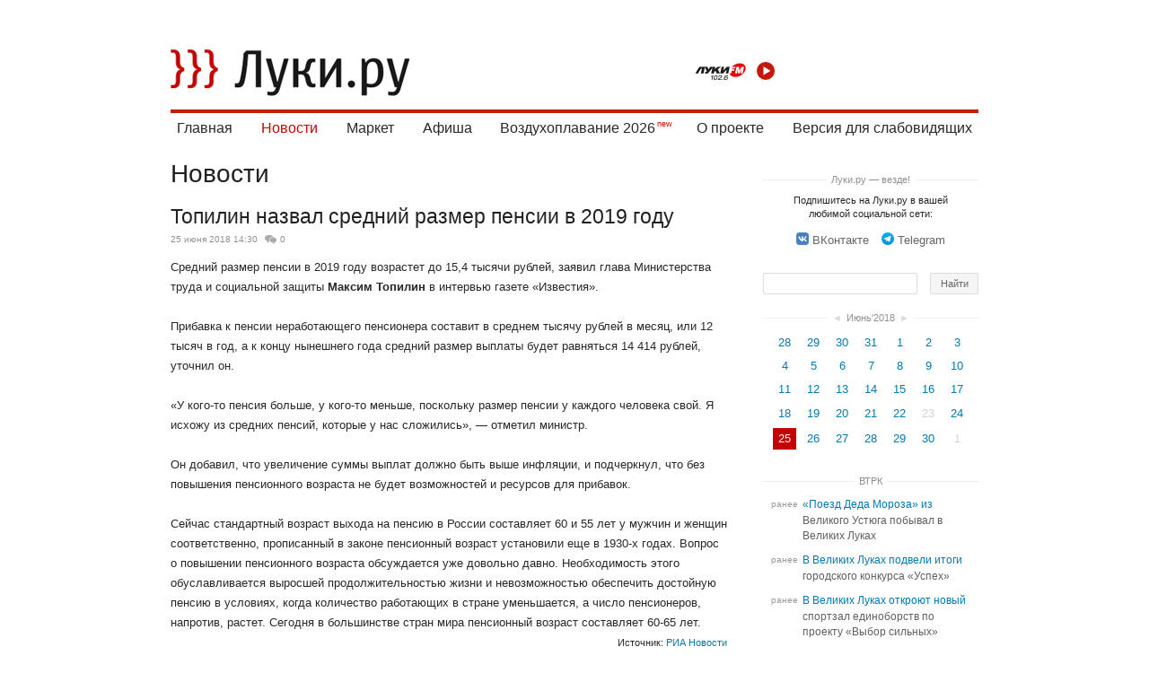

--- FILE ---
content_type: text/html; charset=utf-8
request_url: https://luki.ru/news/564829.html
body_size: 10819
content:
<!DOCTYPE html>
  <html>
  <head>
   
<title>Топилин назвал средний размер пенсии в 2019 году‍ – Новости – Великие Луки.ру</title>
   <!--[if lte IE 6]><link rel="stylesheet" href="https://luki.ru/css_src/ie6.css" /><![endif]-->
<!--[if IE 7]><link rel="stylesheet" href="https://luki.ru/css_src/ie7.css" /><![endif]-->

  
  <script src="https://luki.ru/js_src/3934/rototype.minify.js"></script>
  <script src="https://luki.ru/js_src/3934/godsfinger.js"></script>
  <script src="https://luki.ru/js_src/3934/misc.js"></script>
  <script src="https://luki.ru/js_src/3934/core.js?2757"></script>
  <script src="https://luki.ru/js_src/3934/superfilter.js"></script>
  <script src="https://luki.ru/js_src/3934/autocomplete.js"></script>
  <script src="https://luki.ru/js_src/3934/swfobject.js"></script>
  <script src="https://luki.ru/js_src/3934/common.js"></script>
  <script src="https://luki.ru/js_src/3934/placeholder.js"></script>
  <script src="https://luki.ru/js_src/3934/cookie.js"></script>
  <script src="https://luki.ru/js_src/3934/history.js"></script>
  <script src="https://luki.ru/js_src/3934/branding.js"></script>
  <script src="https://luki.ru/js_src/3934/carousel.js?2757"></script>
  <script src="https://luki.ru/js_src/3934/slider.js?2757"></script>
  <script src="https://luki.ru/js_src/3934/lukifm.js?2757"></script>
  
  <script src="https://luki.ru/js_src/3934/h5vplayerr2.js?2757"></script>
  <script src="https://luki.ru/js_src/3934/h5vplayerr_luki.js?2757"></script>
  
  <script src="https://luki.ru/js_src/3934/map.js"></script>
  <script src="https://luki.ru/js_src/3934/sticky.js"></script>
  <script src="https://luki.ru/js_src/3934/photo.js?2757"></script>
  <script src="https://luki.ru/js_src/3934/ajax.js"></script>
  <script src="https://luki.ru/js_src/3934/polyfill.js"></script>
  <script src="https://luki.ru/js_src/3934/simplebar.js?2757"></script>
  <script src="https://luki.ru/js_src/3934/select.js?2757"></script>
  <script src="https://luki.ru/js_src/3934/mobilizer.js?2757"></script>



  
  


<link rel="stylesheet" href="https://luki.ru/css_src/luki.css?b=2757">










<script type="text/javascript">
  __ABSBASEURL = 'https://luki.ru/';
  __BASEDOMAIN = 'luki.ru';
  __IMGURL = 'https://luki.ru/img/';
  __JSURL = 'https://luki.ru/js_src/';
  __BUILD = '3934';
  __js = '?ajax=1';
  digest = '';
  
  if (typeof weighter != 'undefined')
    weighter.trick('js');
</script>
   
  <link rel="shortcut icon" type="image/x-icon" href="https://luki.ru/img/favicon.ico" />
  <link rel="icon" type="image/x-icon" href="https://luki.ru/img/favicon.ico" />
  <link rel="apple-touch-icon" href="https://luki.ru/img/iphone.png" />



 <link title="Луки.ру - Новости" type="application/rss+xml" rel="alternate" href="https://luki.ru/news/rss.xml"/>

<meta name="referrer" content="origin"/>
<meta charset="utf-8">
<meta name="viewport" content="width=device-width, initial-scale=1, maximum-scale=1.0, user-scalable=no,  viewport-fit=cover">


  <meta property="og:title" content="Топилин назвал средний размер пенсии в 2019 году‍ "><meta name="title" content="Топилин назвал средний размер пенсии в 2019 году‍ ">
  <meta property="og:description" content="Средний размер пенсии в 2019 году возрастет до 15,4 тысячи рублей, заявил глава Министерства труда и социальной защиты Максим Топилин в интервью газете  «Известия»&nbsp;&rarr;"><meta name="description" content="Средний размер пенсии в 2019 году возрастет до 15,4 тысячи рублей, заявил глава Министерства труда и социальной защиты Максим Топилин в интервью газете  «Известия»&nbsp;&rarr;">

  
    
      
        
      
    
  








<meta property="og:type" content="article" />
<meta property="og:url" content="https://luki.ru/news/564829.html" />


  
    <meta property="og:image" content="https://afs.luki.ru/68ff874baced03fdfd799a37060274ab11%3Aresize%3A640x400%3Asame%3A81db6e" />
    <meta property="og:image:width" content="640" />
    <meta property="og:image:height" content="400" />
    <link rel="image_src" href="https://afs.luki.ru/68ff874baced03fdfd799a37060274ab11%3Aresize%3A640x400%3Asame%3A81db6e">
  




<meta name="yandex-verification" content="b2a2bc9a9cf9be82" />

   
  </head>
  
  
  
  
  
  

  <body  id="body" style="background-color:#fff">
    
<!-- Yandex.RTB R-A-10724455-1 -->
<script>
window.onload = function() {
  window.yaContextCb.push(() => {
      Ya.Context.AdvManager.render({
          "blockId": "R-A-10724455-1",
          "type": "floorAd",
          "platform": "touch"
      })
  })
};
  </script>
    
    <div id="brand" style="position:relative;padding:1em 0">
      
      

    
    


    

    


  
  
    


    <div id="wrap" class="wrap__     ">
    
      <header class="header header__">
        <a href="/" class="header_logo"></a>
<a href="/search" class="header_search_mobile_link"></a>
<audio id="lukikfm_player"></audio>
<div class="lukifm_player_wrap">
  <img class="lukifm_player_logo" src="/img/luki-fm.png" alt="">
  <button onclick="return LukiFm.Play(this, 'lukikfm_player');" class="lukifm_player_action lukifm_player_action__play"></button>

</div>

  



  

<div class="header_blockmenu">
    <div class="header_menu_mobile_header">
        <a href="/" class="header_menu_logo"></a>
        <span class="header_menu_close" onClick="return CORE.CloseMMenu();"></span>
      </div>

<nav class="header_menu  simplebar_init">
  

  <span class="header_menu_wrap">
    <a class="header_menu_item" href="/?main=index">Главная</a>
  </span>

  <span class="header_menu_wrap_expand">
    <a class="header_menu_item_active" href="https://luki.ru/news/">Новости</a>
    <div class="header_menu_sub_wrap">
      <a class="header_menu_sub_item_active" href="https://luki.ru/news/">Городские</a><br>
      <a class="header_menu_sub_item" href="https://luki.ru/slovo-delo/">Слово Дело</a><br>
      <a class="header_menu_sub_item" href="/vtrk">ВТРК</a><br>
    </div>
  </span>

  

  <span class="header_menu_wrap">
    <a class="header_menu_item" href="/market/">Маркет</a><br>
  </span>


  <span class="header_menu_wrap">
    <a class="header_menu_item" href="https://luki.ru/afisha/">Афиша</a>
  </span>
  

  <span class="header_menu_wrap">
    <a class="header_menu_item_new" href="/balloon/">Воздухоплавание 2026</a>
  </span>

  <span class="header_menu_wrap">
    <a class="header_menu_item" href="/about/">О&nbsp;проекте</a><br>
  </span>

    <span class="header_menu_wrap">
    <a class="header_menu_item" href="/?cecutient=1">Версия для слабовидящих</a><br>
  
  </span>
 
</nav>
</div>






        
        
        
        

        
      </header>


      



      

    
    <section class="clearfix" id="c">
      
  











  <div class="domain_content_columned ">
    
    
    

    <div id="domain_container">
      <div id="domain_content" class="feed_news">



  <table id="domain_title"><tr>
  <th>
    

    
<a class="domain_title_current" onClick="return CORE.OpenMMenu();" amber="community:1" href="https://luki.ru/news/">Новости</a>


    
    
<div class="header_mobilemenu_sub_wrap">
    <select class="custom_mobile_select customselect_init" onchange="window.location.href=this.value">
        <option value="https://luki.ru/news/" selected>Городские </option> <option value="https://luki.ru/slovo-delo/" >Слово Дело</option> <option value="https://luki.ru/narodnews/" >Народные</option> <option value="/vtrk" >ВТРК </option> </select> </div> 


    


        

    <a amber="community:1" class="community_current_desktop" href="https://luki.ru/news/">Новости</a>

    
  </th>

  

  

  
  </table>
  

























 




  
  
  <script>document.observe("dom:loaded", function() { CORE.Log('posts.view.564829', ':3.135.223.205'); })</script>

  <div class="js-mediator-article">





  

<article class="post_post clearfix" postID="564829">
  
    <h1 class="post_post_title" style="display:inline">Топилин назвал средний размер пенсии в 2019 году‍</h1>

  
  <span class="post_tool_info "><i></i><time>25 июня 2018 14:30</time>

  <a class="post_tool_comments" href="https://luki.ru/news/564829.html#comments">
  

  0
  
</a>

  
  
  
  

  <div class="for_mobile user_name_wrap"></div>
</span>

  <div class="body clearfix">
  
     Средний размер пенсии в 2019 году возрастет до 15,4 тысячи рублей, заявил глава Министерства труда и социальной защиты <b>Максим Топилин</b> в интервью газете <a name="cut"></a>«Известия».<br><br>Прибавка к пенсии неработающего пенсионера составит в среднем тысячу рублей в месяц, или 12 тысяч в год, а к концу нынешнего года средний размер выплаты будет равняться 14 414 рублей, уточнил он.<br><br>«У кого-то пенсия больше, у кого-то меньше, поскольку размер пенсии у каждого человека свой. Я исхожу из средних пенсий, которые у нас сложились», — отметил министр.<br><br>Он добавил, что увеличение суммы выплат должно быть выше инфляции, и подчеркнул, что без повышения пенсионного возраста не будет возможностей и ресурсов для прибавок.<br><br>Сейчас стандартный возраст выхода на пенсию в России составляет 60 и 55 лет у мужчин и женщин соответственно, прописанный в законе пенсионный возраст установили еще в 1930-х годах. Вопрос о повышении пенсионного возраста обсуждается уже довольно давно. Необходимость этого обуславливается выросшей продолжительностью жизни и невозможностью обеспечить достойную пенсию в условиях, когда количество работающих в стране уменьшается, а число пенсионеров, напротив, растет. Сегодня в большинстве стран мира пенсионный возраст составляет 60-65 лет.
  
  </div>
  
    


    <div class="source">Источник: <a href="https://luki.ru/away?url=https%3A%2F%2Fria.ru%2Fsociety%2F20180625%2F1523315855.html" target="_blank">РИА Новости</a></div>
    <div class="post_telegram_button">
  <a href="https://t.me/lukiru" target="_blank" class="post_telegram_button_link">
    <img src="/img/lukitelegram.jpeg" width="320" height="60" alt="Луки.ру" title="Луки.ру" border="0"></a></div>
    


  

  <table class="post_tools">
    <th>
      
      
    </th>
    <td>
      <span class="share_wrapper post_share_wrapper post_share_wrapper__right">
    <span class="post_share_title">Поделиться:&nbsp;</span>
    <div class="post_share_block">
        <a class="black_link" target="_blank" title="Рассказать друзьям вконтактике" href="https://vkontakte.ru/share.php?url=https%3A%2F%2Fluki.ru%2Fnews%2F564829.html" onClick="CORE.ShareLog('vk', 564829); return CORE.ShareOnVK('https://luki.ru/news/564829.html', 'Топилин назвал средний размер пенсии в 2019 году‍');"><b class="vk_logo"></b><svg class="icon icon__share_vk">
                <use xlink:href="/i/sprite.svg#sprite-share_vk"></use>
            </svg></a>
        <a class="black_link" target="_blank" title="Рассказать друзьям в одноклассниках" href="//www.odnoklassniki.ru/dk?st.cmd=addShare&st.s=1&st._surl=https%3A%2F%2Fluki.ru%2Fnews%2F564829.html" onClick="CORE.ShareLog('od', 564829); return CORE.ShareOnOD('https://luki.ru/news/564829.html', 'Топилин назвал средний размер пенсии в 2019 году‍');"><b class="od_logo"></b><svg class="icon icon__share_ok">
                <use xlink:href="/i/sprite.svg#sprite-share_ok"></use>
            </svg></a>
        
    </div>
</span>
    </td>
  </table>

    







    
  
</article>

 <div class="prev_next_wrap">
  <div class="prev_next_header_wrap"><div class="prev_next_header">Читать ещё</div></div>
  <table class="prev_next">
  
    <td class="prev_title"><a class="black_link" href="https://luki.ru/news/564826.html">Члены клуба молодых инвалидов «Верные друзья» познакомились с талантливыми великолучанками</a></td>
  
  
    <td class="next_title"><a class="black_link" href="https://luki.ru/news/564827.html">Избивших хорватских фанатов аргентинцев выдворили из России</a></td>
  
 </table></div>




<div style="padding-top: 2em;" class="comment_block">
  

  
</div>




  </div>







   </div>
 </div>
 <div class="domain_content_column">
  
  
    
      <div class="domain_content_column_banner">


  

</div>
    
    
    
      <div class="domain_content_column_dots domain_content_column_dots__share_title"><a href="/howtoread/">Луки.ру &mdash; везде!</a></div>
<div class="share_wrapper domain_content_column_links">
  <div class="link_text">Подпишитесь на Луки.ру в вашей любимой социальной сети:</div>
  <a class="black_link" href="https://vk.com/velikieluki850" target="_blank"><b class="vk_logo"
      style="opacity:1;background:url('[data-uri]') no-repeat 100% 50%;background-size: contain; height: 14px; width: 14px;"></b><svg class="icon icon__share_vk"><use xlink:href="/i/sprite.svg#sprite-share_vk"></use></svg>ВКонтакте</a>

  
  <a class="black_link" href="https://telegram.im/@lukiru" target="_blank"><b class="yw_logo"
      style="opacity:1;background: url('[data-uri]');background-size: contain; height: 14px; width: 14px;"></b><svg class="icon icon__share_in"><use xlink:href="/i/sprite.svg#sprite-share_tlg"></use></svg>Telegram</a>
</div>



<form action="/search/" method="GET" style="margin: 0 0 25px 0;" class="domain_content_column_search">
<table class="search board">
 <tr>
  <td style="padding-right:20px;">
   <input type="text" id="searchfor" value="" name="searchfor" class="q">
  </td>
  <td class="m">
   <input type="submit" value="Найти" class="gogogo">
  </td>
 </tr>
</table>
</form>

<div class="domain_content_column_banner" style="margin-bottom:2em">


  

</div>
      



   

   

   
   
    

    
     <div class="domain_content_column_dots domain_content_column_dots__calendar"><a href="https://luki.ru/news/calendar/2018/05/" class="block_link" style="padding: 1px 0 1px 5px!important;">&#x25c4;</a><a href="https://luki.ru/news/calendar/">Июнь'2018</a><a href="https://luki.ru/news/calendar/2018/07/" class="block_link" style="padding: 1px 5px 1px 0!important;">&#x25ba;</a></div>
     <div class="domain_content_column_calendar"><div style="text-align:center"><table class="calendar_community"><tr><td class="linkable "><a amber="community:calendar:1:1527508800" href="https://luki.ru/news/calendar/2018/05/28/">28</a></td><td class="linkable "><a amber="community:calendar:1:1527595200" href="https://luki.ru/news/calendar/2018/05/29/">29</a></td><td class="linkable "><a amber="community:calendar:1:1527681600" href="https://luki.ru/news/calendar/2018/05/30/">30</a></td><td class="linkable "><a amber="community:calendar:1:1527768000" href="https://luki.ru/news/calendar/2018/05/31/">31</a></td><td class="curmonth linkable "><a amber="community:calendar:1:1527854400" href="https://luki.ru/news/calendar/2018/06/01/">1</a></td><td class="curmonth linkable "><a amber="community:calendar:1:1527940800" href="https://luki.ru/news/calendar/2018/06/02/">2</a></td><td class="curmonth linkable "><a amber="community:calendar:1:1528027200" href="https://luki.ru/news/calendar/2018/06/03/">3</a></td></tr><tr><td class="curmonth linkable "><a amber="community:calendar:1:1528113600" href="https://luki.ru/news/calendar/2018/06/04/">4</a></td><td class="curmonth linkable "><a amber="community:calendar:1:1528200000" href="https://luki.ru/news/calendar/2018/06/05/">5</a></td><td class="curmonth linkable "><a amber="community:calendar:1:1528286400" href="https://luki.ru/news/calendar/2018/06/06/">6</a></td><td class="curmonth linkable "><a amber="community:calendar:1:1528372800" href="https://luki.ru/news/calendar/2018/06/07/">7</a></td><td class="curmonth linkable "><a amber="community:calendar:1:1528459200" href="https://luki.ru/news/calendar/2018/06/08/">8</a></td><td class="curmonth linkable "><a amber="community:calendar:1:1528545600" href="https://luki.ru/news/calendar/2018/06/09/">9</a></td><td class="curmonth linkable "><a amber="community:calendar:1:1528632000" href="https://luki.ru/news/calendar/2018/06/10/">10</a></td></tr><tr><td class="curmonth linkable "><a amber="community:calendar:1:1528718400" href="https://luki.ru/news/calendar/2018/06/11/">11</a></td><td class="curmonth linkable "><a amber="community:calendar:1:1528804800" href="https://luki.ru/news/calendar/2018/06/12/">12</a></td><td class="curmonth linkable "><a amber="community:calendar:1:1528891200" href="https://luki.ru/news/calendar/2018/06/13/">13</a></td><td class="curmonth linkable "><a amber="community:calendar:1:1528977600" href="https://luki.ru/news/calendar/2018/06/14/">14</a></td><td class="curmonth linkable "><a amber="community:calendar:1:1529064000" href="https://luki.ru/news/calendar/2018/06/15/">15</a></td><td class="curmonth linkable "><a amber="community:calendar:1:1529150400" href="https://luki.ru/news/calendar/2018/06/16/">16</a></td><td class="curmonth linkable "><a amber="community:calendar:1:1529236800" href="https://luki.ru/news/calendar/2018/06/17/">17</a></td></tr><tr><td class="curmonth linkable "><a amber="community:calendar:1:1529323200" href="https://luki.ru/news/calendar/2018/06/18/">18</a></td><td class="curmonth linkable "><a amber="community:calendar:1:1529409600" href="https://luki.ru/news/calendar/2018/06/19/">19</a></td><td class="curmonth linkable "><a amber="community:calendar:1:1529496000" href="https://luki.ru/news/calendar/2018/06/20/">20</a></td><td class="curmonth linkable "><a amber="community:calendar:1:1529582400" href="https://luki.ru/news/calendar/2018/06/21/">21</a></td><td class="curmonth linkable "><a amber="community:calendar:1:1529668800" href="https://luki.ru/news/calendar/2018/06/22/">22</a></td><td class="curmonth ">23</td><td class="curmonth linkable "><a amber="community:calendar:1:1529841600" href="https://luki.ru/news/calendar/2018/06/24/">24</a></td></tr><tr><td class="curday curmonth linkable "><a amber="community:calendar:1:1529928000" href="https://luki.ru/news/calendar/2018/06/25/">25</a></td><td class="curmonth linkable "><a amber="community:calendar:1:1530014400" href="https://luki.ru/news/calendar/2018/06/26/">26</a></td><td class="curmonth linkable "><a amber="community:calendar:1:1530100800" href="https://luki.ru/news/calendar/2018/06/27/">27</a></td><td class="curmonth linkable "><a amber="community:calendar:1:1530187200" href="https://luki.ru/news/calendar/2018/06/28/">28</a></td><td class="curmonth linkable "><a amber="community:calendar:1:1530273600" href="https://luki.ru/news/calendar/2018/06/29/">29</a></td><td class="curmonth linkable "><a amber="community:calendar:1:1530360000" href="https://luki.ru/news/calendar/2018/06/30/">30</a></td><td>1</td></tr></table></div></div>
    
   

  

   
     

     
      <div class="domain_content_column_dots domain_content_column_dots__news"><a href="/vtrk/news/">ВТРК</a></div>

      <div class="domain_content_news trk" style="margin-bottom:2.5em;">
       <div class="clearfix"><time>ранее</time><div class="post_title"><span class="primary"><a  class="f" href="https://luki.ru/vtrk/news1/632374.html" amber="post:632374">«Поезд Деда Мороза» из Великого Устюга побывал в Великих Луках</a>&nbsp;<span class="ccnt"></span></span><span class="double"><a class="f" amber="post:632374" href="https://luki.ru/vtrk/news1/632374.html" >«Поезд Деда Мороза» из Великого Устюга побывал в Великих Луках</a>&nbsp;<span class="ccnt"></span></span></div></div>
<div class="clearfix"><time>ранее</time><div class="post_title"><span class="primary"><a  class="f" href="https://luki.ru/vtrk/news1/632284.html" amber="post:632284">В Великих Луках подвели итоги городского конкурса «Успех»</a>&nbsp;<span class="ccnt"></span></span><span class="double"><a class="f" amber="post:632284" href="https://luki.ru/vtrk/news1/632284.html" >В Великих Луках подвели итоги городского конкурса «Успех»</a>&nbsp;<span class="ccnt"></span></span></div></div>
<div class="clearfix"><time>ранее</time><div class="post_title"><span class="primary"><a  class="f" href="https://luki.ru/vtrk/news1/632185.html" amber="post:632185">В Великих Луках откроют новый спортзал единоборств по проекту «Выбор сильных»</a>&nbsp;<span class="ccnt"></span></span><span class="double"><a class="f" amber="post:632185" href="https://luki.ru/vtrk/news1/632185.html" >В Великих Луках откроют новый спортзал единоборств по проекту «Выбор сильных»</a>&nbsp;<span class="ccnt"></span></span></div></div>
<div class="clearfix"><time>ранее</time><div class="post_title"><span class="primary"><a  class="f" href="https://luki.ru/vtrk/news1/631997.html" amber="post:631997">Публикуем экскурсию из семейно-развлекательного центра в Луки Парке</a>&nbsp;<span class="ccnt"></span></span><span class="double"><a class="f" amber="post:631997" href="https://luki.ru/vtrk/news1/631997.html" >Публикуем экскурсию из семейно-развлекательного центра в Луки Парке</a>&nbsp;<span class="ccnt"></span></span></div></div>
<div class="clearfix"><time>ранее</time><div class="post_title"><span class="primary"><a  class="f" href="https://luki.ru/vtrk/news1/631249.html" amber="post:631249">В Великих Луках идет реконструкция лестницы, ведущей к памятнику воинам-танкистам</a>&nbsp;<span class="ccnt"></span></span><span class="double"><a class="f" amber="post:631249" href="https://luki.ru/vtrk/news1/631249.html" >В Великих Луках идет реконструкция лестницы, ведущей к памятнику воинам-танкистам</a>&nbsp;<span class="ccnt"></span></span></div></div>
<div class="clearfix"><time>ранее</time><div class="post_title"><span class="primary"><a  class="f" href="https://luki.ru/vtrk/news1/631087.html" amber="post:631087">В Великих Луках прошел «Кубок Первокурсника»</a>&nbsp;<span class="ccnt"></span></span><span class="double"><a class="f" amber="post:631087" href="https://luki.ru/vtrk/news1/631087.html" >В Великих Луках прошел «Кубок Первокурсника»</a>&nbsp;<span class="ccnt"></span></span></div></div>

       
      </div>
     
   

   

   
  

  

  


  


      <!-- <div id="mmwrap" class="mmwrap_block" style="margin-top:10px;padding: 1.35em .75em .1em .75em;"></div> -->
      <style type="text/css">
        .article_mm {
          box-shadow: none!important;
          border-radius: 0!important;
          margin-bottom: 22px!important;
          height: 150px!important;
          margin-left: 0!important;
          margin-right: 0!important;
          width: 100%!important;
        }

        .article_mm .title_mm {
          font-size: 16px;
          line-height: 19px;
        }
      </style>
      <script type="text/javascript"
            src="//news.mediametrics.ru/cgi-bin/b.fcgi?ac=b&m=js&n=4&p=h&id=mmwrap&font-size=15"
            charset="UTF-8">
      </script>
    

    <div id="upbtn_wrap"><span id="upbtn" class="js-top"><b class="sprite_bg"></b>Наверх</span></div>
  
 </div>
</div>




    


    </section>
    
      
        <div class="footer" class="clearfix">
          <table class="w100">
            <td id="f3">
              <a href="/" id="f_logo" style="margin-bottom: 4px;"></a>
              <span class="for_desktop">
                Дальше — больше ;)
                <div style="color: #9e9e9e;margin-top: 0.5em;">Создано в <a href="https://ateve.com/" target="_blank" style="
                    color: #9e9e9e;
                ">ATEVE</a></div>
              </span>
              <span class="for_mobile">
                2011&ndash;2026 &copy; электронное периодическое издание «Луки.ру»
              </span>

            </td>
            <td id="f2">
              <a href="/news/" class="ainvert">Новости</a><br>
              <a href="/afisha/" class="ainvert">Афиша</a><br>
            </td>
            <td id="f1">
              <a href="/about/" class="ainvert">О проекте</a><br>
            </td>
            <td id="cprt">
              <b class="h">
                2011&ndash;2026 &copy; электронное периодическое издание «Луки.ру»<br>
              </b>
              <span class="footer_certificate">
                Свидетельство о регистрации СМИ ЭЛ № ФС77-47201 от 3.11.2011, выдано Федеральной службой по&nbsp;надзору в&nbsp;сфере связи, информационных технологий и&nbsp;массовых коммуникаций. При использовании материалов ссылка на «<a href="//luki.ru/" style="color:#9e9e9e">Луки.ру</a>» обязательна.
              </span>
            </td>
            <td id="cprt" style="font-family:Tahoma,Verdana,Segoe,sans-serif;font-size:25px;font-weight:bold;text-align:right;">
              16+
              <!--LiveInternet logo--><a href="//www.liveinternet.ru/click"
              target="_blank"><img src="//counter.yadro.ru/logo?54.1"
              title="LiveInternet: показано число просмотров и посетителей за 24 часа"
              alt="" border="0" width="88" height="31"/></a><!--/LiveInternet-->


              <!-- Yandex.Metrika informer -->
              <!-- <img src="https://informer.yandex.ru/informer/7279810/3_1_FFFFFFFF_EFEFEFFF_0_pageviews"
              style="width:88px; height:31px; border:0;font-size: 0" title="Яндекс.Метрика: данные за сегодня (просмотры, визиты и уникальные посетители)" /> -->
              <!-- /Yandex.Metrika informer -->
            </td>
          </table>
        </div>
      
    </div>
    
    <div id="godsfinger_helper"></div>
    <div id="page_loader">
      <div id="page_loader__bg"></div>
      <div id="page_loader__logo"></div>
    </div>
    
  <div style="width: 1px;height: 1px;overflow: hidden;margin-top:-1px">

  <!--LiveInternet counter--><script type="text/javascript">
  new Image().src = "//counter.yadro.ru/hit;luki?r"+
  escape(document.referrer)+((typeof(screen)=="undefined")?"":
  ";s"+screen.width+"*"+screen.height+"*"+(screen.colorDepth?
  screen.colorDepth:screen.pixelDepth))+";u"+escape(document.URL)+
  ";h"+escape(document.title.substring(0,150))+
  ";"+Math.random();</script><!--/LiveInternet-->


  <!-- Yandex.Metrika counter -->
  <script type="text/javascript">
  
  var yaParams = {
    
    nonauthorized: 1,
    
   };

  
  (function (d, w, c) {
      (w[c] = w[c] || []).push(function() {
          try {
              w.yaCounter7279810 = new Ya.Metrika({id:7279810,
                      webvisor:true,
                      clickmap:true,
                      trackLinks:true,
                      accurateTrackBounce:true,
                      trackHash:true,params:window.yaParams||{ }});
          } catch(e) { }
      });

      var n = d.getElementsByTagName("script")[0],
          s = d.createElement("script"),
          f = function () { n.parentNode.insertBefore(s, n); };
      s.type = "text/javascript";
      s.async = true;
      s.src = (d.location.protocol == "https:" ? "https:" : "http:") + "//mc.yandex.ru/metrika/watch.js";

      if (w.opera == "[object Opera]") {
          d.addEventListener("DOMContentLoaded", f, false);
      } else { f(); }
  })(document, window, "yandex_metrika_callbacks");
  </script>
  <noscript><div><img src="//mc.yandex.ru/watch/7279810" style="position:absolute; left:-9999px;" alt="" /></div></noscript>
  <!-- /Yandex.Metrika counter -->
  </div>

  </body>
  </html>



--- FILE ---
content_type: application/javascript
request_url: https://luki.ru/js_src/3934/mobilizer.js?2757
body_size: 2197
content:
var Mobilizer = new Object();

// Mobilizer.market_menu_handler()

// CORE.init = function() {



Mobilizer.CloseMenu = function(classname) {
    $('body').toggleClassName('fixed');

    if ($$(classname).length)
        $$(classname)[0].toggleClassName('showed');
}

Mobilizer.OpenMenu = function(classname) {

    if (!CORE.isMobile()) return true;

    $('body').toggleClassName('fixed');

    if ($$(classname).length)
        $$(classname)[0].toggleClassName('showed');
    return false;
}



var MobileSlider = Class.create({
    initialize: function(node, params) {
        console.info("MobileSlider", node);

        if (node.select('.market_block_content_item').length)
            var items = node.select('.market_block_content_item');
        else if (node.select('.post_board_big_img').length)
            var items = node.select('a.post_board_big_img');
        else if (node.select('.market_full_set_item').length)
            var items = node.select('.market_full_set_item');
        else
            var items = node.select('.market_item');

// debugger
        var t = this,
            wrapper = node,
            step = wrapper.getWidth(),
            max = items.length - 1,
            current = 0,
            interval;




        t._Wrap = new Element('div', { 'class': 'market_block_content_wrap' });
        t._LinesWrap = new Element('div', { 'class': 'market_block_content_lines' });



        for (var i = 0; i < items.length; i++) {
            var line = new Element('div', { 'class': 'market_block_content_line' });
            line.on('click', function() {
                t.Show(Array.from(this.parentNode.children).indexOf(this))
            });
            t._LinesWrap.insert(line);
        }
        var content = node.innerHTML;



        if (!node.select('.market_block_content').length) {
            t._BlockContent = new Element('div', { 'class': 'market_block_content' });
            t._Wrap.insert(t._BlockContent);
            t._BlockContent.insert(content);

        } else {
            t._Wrap.insert(content);
        }

        t._Wrap.insert(t._LinesWrap);



        if (t._Wrap.select('.market_block_morelink')[0]) {
            var more_button = t._Wrap.select('.market_block_morelink')[0].clone(true);
            more_button.addClassName("market_block_morelink__mobile")
            t._Wrap.insert(more_button);
        }

        if (t._Wrap.select('.market_full_set_products_info')[0]) {
            var info = t._Wrap.select('.market_full_set_products_info')[0].clone(true);
            info.addClassName("market_full_set_products_info__mobile")
            node.insert(info);
        }



        node.update(t._Wrap)




        t.wrapperScroll = node.select('.market_block_content')[0];
        var wrapperHeight = t.wrapperScroll.getHeight();

        if (node.select('.market_block_content').length) {
            // for (var i = 0; i < node.select('.market_block_content').length; i++) {
            node.select('.market_block_content')[0].style.height = wrapperHeight + "px";
            // }
        }

        node.select('.market_block_content_item').style;

        t.init = function() {
            if (t._LinesWrap.select('.market_block_content_line')[0])
                t._LinesWrap.select('.market_block_content_line')[0].addClassName('current')

            var swipeSlider = t.wrapperScroll;
            new Swipeable(swipeSlider, { 'eventsDisabled': ['top', 'down'] });

            swipeSlider.observe("swipe:left", function() {
                console.info("swipe:left");
                t.go(1);
            });
            swipeSlider.observe("swipe:down", function() {
                console.info("swipe:down");
            });

            swipeSlider.observe("swipe:right", function() {
                console.info("swipe:right");
                t.go(-1);
            });

            swipeSlider.observe("swipe:top", function() {
                console.info("swipe:top");
            });

            swipeSlider.observe("swipe:tap", function() {});

            Event.on(window, 'resize', function() { t.onresize(); });
        }
        t.onresize = function(t) {
                this.wrapperScroll.style.height = 'auto';
                this.wrapperScroll.style.height = this.wrapperScroll.getHeight() + 'px';

            },
            t.Stop = function() {
                // clearInterval(interval);
            }

        t.Start = function() {
            // interval = setInterval(function(){ t.go(1); }, 3000);
        }

        t.go = function(direction) {
            current += direction;
            if (current < 0) current = max;
            if (current > max) current = 0;
            t.Show(current);
        }

        t.Show = function(current) {

            t._LinesWrap.select('.current')[0].removeClassName('current')

            t._LinesWrap.select('.market_block_content_line')[current].addClassName('current')
            var x = '-' + current * step + 'px';
            $(t.wrapperScroll).style.transform = 'translateX(' + x + ')';
        }

        t.init();
    }
});

Mobilizer.ValidEvent = function(e) {
    if (
        $(e).hasClassName('custom-select-opener') ||
        $(e).hasClassName('custom_checkbox_text') ||
        $(e).hasClassName('custom-select-option') ||
        $(e).parentElement.hasClassName('custom-select-opener')
    )
        return true;

}
Mobilizer.input_switcher = function() {
    $$("input.for_desktop").each(function(obj){
        let name = obj.dataset.n;
        let cname = '';

        obj.classList.forEach(function(classname){
            if  (classname.search("mswitcher_") == 0)
            cname = classname;
        })


        if (CORE.isMobile())
         {
            $$(".for_mobile."+cname)[0].name = name;
            $$(".for_desktop."+cname)[0].name = "";
         } else {
            $$(".for_desktop."+cname)[0].name = name;
            $$(".for_mobile."+cname)[0].name = "";
         }

    })
}
Mobilizer.init = function(classname) {
    Event.on(window, 'resize', function() { Mobilizer.input_switcher(); });

    if (!CORE.isMobile()) return;


    $$(".detect_mobile_device").each(function(item){
        item.value = 1
    })

    $$(".customselect_run").each(function(element) {
        var customselect_config = {};
        if (element.dataset.ssclass) {
            customselect_config['containerClass'] = element.dataset.ssclass;
        }
        customSelect(element, customselect_config);
    });
}




document.observe("dom:loaded", function() {
    if ($$(".market_sidebar_mobile_rubs_switcher")) {
        $$(".market_sidebar_mobile_rubs_switcher").on('click', function() {
            $$(".market_sidebar_mobile_rubs_wrap").toggleClassName("showed");
        });
    }

    if ($$(".cutted_mobile_rubs_switcher")) {
        $$(".cutted_mobile_rubs_switcher").on('click', function() {
            $$(".cutted_mobile_rubs_wrap").toggleClassName("showed");
        });
    }


    if (CORE.isMobile()) {
        $$(".market_block").each(function(n) {
            new MobileSlider(n)
        })

        $$(".lukipage_block_market__head").each(function(n) {
            new MobileSlider(n)
        })

        // MobileSlider($$(".lukipage_block_market__head"[0]))

        $$(".market_full_set_products").each(function(n) {
            new MobileSlider(n)
        })

        $$(".market_full_set_block").each(function(n) {
            setTimeout(function() { new MobileSlider(n) }, 500)
        })
        // params
    }

    if (CORE.isMobile())
        $$(".customselect_filter").each(function(element) {
            var customselect_config = {};
            if (element.dataset.ssclass) {
                customselect_config['containerClass'] = element.dataset.ssclass;
            }
            customSelect(element, customselect_config);
        });

    if (CORE.isMobile())
        $$(".payments_list").each(function(element) {
            var customselect_config = {};
            if (element.dataset.ssclass) {
                customselect_config['containerClass'] = element.dataset.ssclass;
            }
            customSelect(element, customselect_config);
        });


        $$(".post_board_big_wrap").each(function(n) {
            new MobileSlider(n)
        })

    Mobilizer.init();
})

--- FILE ---
content_type: application/javascript
request_url: https://luki.ru/js_src/3934/sticky.js
body_size: 1278
content:
/*
  required position:static on sticky element
  use data-sticky-top || data-sticky-bottom to calc position
  by default data-sticky-bottom = 0
  use data-sticky-wrap for a wrapper stick


  basic usage:
  <div class="market_sidebar_basket js-sticky" data-sticky-top="10">
  $$('.js-sticky').each(function(item){ new Sticky(item); });

  Sticky.compare:
  1 — top
  2 — fixed
  3 — bottom
*/

var Sticky = Class.create({
  initialize: function(node)
   {
    this.node = $(node);
    this._nodeHeight = this.node.getHeight();
    this.collectStyle();
    this.replaceNode();
    this.calcDelta();

    var t = this;
    var onScroll = function()
     {
      var n = t.compare();

      if (n == 1 && t.node._sticked !== 1 && (t.node._sticked = 1))
       t.node.setStyle(t._original).removeClass('sticked');
      else if (n == 2 && t.node._sticked !== 2  && (t.node._sticked = 2))
       t.node.setStyle(t._sticky).addClass('sticked');
      else if (n == 3 && t.node._sticked !== 3 && (t.node._sticked = 3))
       t.node.setStyle(t._originalBottom).addClass('sticked');
     };

    var onLoad = function()
     {
      if ((t.wrap = t.node.attr('data-sticky-wrap')))
       {
        var top = $(t.wrap).cumulativeOffset()['top'],
            height = $(t.wrap).getHeight();

        t.wrap_bottom_border =  height + top - t._nodeHeight;
        t._originalBottom['top'] = height - t._nodeHeight + 'px';
       }

      onScroll();
     }

    onLoad();
    document.observe("scroll", onScroll);
    Event.observe(window, 'load', onLoad);
   },

  compare: function()
   {
    if (this.wrap_bottom_border && document.viewport.getScrollOffsets()[1] > this.wrap_bottom_border)
      return 3;
    else if (document.viewport.getScrollOffsets()[1] > this.stickyTop)
      return 2
    else
      return 1;
   },

  collectStyle: function() {
    this.node.setStyle({
      width: this.node.measure('width') + 'px',
      height: this.node.measure('height') + 'px'
     });

    this._original = {
      position: 'absolute',
      top: this.node.positionedOffset()['top'] + 'px',
      left: this.node.positionedOffset()['left'] + 'px'
     };

    this._originalBottom = Object.clone(this._original);

    this._sticky = {
      position: 'fixed',
      left: this.node.cumulativeOffset()['left'] + 'px'
     };
   },

  calcDelta: function() {
    var t = this;

    this.delta = 0;
    if (( this.delta = this.toInt(this.node.attr('data-sticky-bottom')) ))
     {
      this._sticky.top = 'auto';
      this._sticky.bottom = this.delta + 'px';
      this.delta = document.viewport.getHeight() - this.delta - this._nodeHeight - this.toInt(this.node.getStyle('marginBottom'));
     }
    else
     {
      this.delta = this.toInt(this.node.attr('data-sticky-top'));
      this._sticky.top = this.delta + 'px';
      this._sticky.bottom = 'auto';
      this.delta += this.toInt(this.node.getStyle('marginTop'));
     }

    this.stickyTop = this.node.cumulativeOffset()['top'] - this.delta;
   },

  replaceNode: function() {
    var position = this.node.getStyle('position');

    if ( position !== 'fixed' && position !== 'absolute' )
     {
      var clone = new Element('div').
                        clonePosition(this.node).
                        setStyle({
                          marginLeft: this.node.getStyle('marginLeft'),
                          marginTop: this.node.getStyle('marginTop'),
                          marginRight: this.node.getStyle('marginRight'),
                          marginBottom: this.node.getStyle('marginBottom')
                         });
      this.node.insert({ after: clone });
     }
   },

  toInt: function(n) { return parseInt(n, 10) || 0; }
});

--- FILE ---
content_type: application/javascript; charset=utf-8
request_url: https://news.mediametrics.ru/cgi-bin/b.fcgi?ac=b&m=js&n=4&p=h&id=mmwrap&font-size=15
body_size: 5304
content:
{
var linkElement = document.createElement('link');
linkElement.setAttribute('rel', 'stylesheet');
linkElement.setAttribute('type', 'text/css');
linkElement.setAttribute('href', "//news.mediametrics.ru/css/h.css");
document.head.appendChild(linkElement);
function VeiwCode(Data, masView, bn) {
var S='<div style="width:100%;" onmouseover="blockMouseOver'+bn+'()" onmouseout="blockMouseOver'+bn+'()">';
for(var i=0; i<Data.news.length; i++) {
masView[i]=0;
S+='<div class="article_mm" id="target'+bn+'_'+i+'" style="background-image: url(\''+Data.news[i].image+'\');cursor:pointer;" onclick="winOpen(\''+Data.news[i].linkclick+'\')">';
S+='<div class="mask_mm"></div>';
S+='<div class="title_mm';
if (Data.news[i].title.length>56) S+=' font_sm_mm';
S+='">';
S+=Data.news[i].title;
S+='</div>';
S+='</div>';
}
S+='</div>';
var e = document.getElementById('mmwrap'); if (e) {e.innerHTML = S; e.id = 'mmwrapx'+bn;}
}
var Data23143 = {
"status":1,
"blockview":"//news.mediametrics.ru/cgi-bin/v.fcgi?ac=v&m=gif&t=MTc2ODcyOTkyNy4yMzE0MzozNDU%3d",
"news":[
{"description":"",
"image":"//news.mediametrics.ru/uploads/1762607501blob.jpg",
"imageW":"//news.mediametrics.ru/uploads/1762607501blobw.jpg",
"imageW2":"//news.mediametrics.ru/uploads/1762607501blobw2.jpg",
"linkview":"//news.mediametrics.ru/cgi-bin/v.fcgi?ac=v&m=gif&t=MTc2ODcyOTkyNy4yMzE0NDozNDY%3d",
"linkclick":"//news.mediametrics.ru/cgi-bin/c.fcgi?ac=c&t=MTc2ODcyOTkyNy4yMzE0NDozNDY%3d&u=767aHR0cHM6Ly9tZWRpYW1ldHJpY3MucnUvcmF0aW5nL3J1L2RheS5odG1sP2FydGljbGU9NTc0Mzc4NjA%3d",
"title":"Не ешьте эту готовую еду из магазина: список"},
{"description":"",
"image":"//news.mediametrics.ru/uploads/1762608406blob.jpg",
"imageW":"//news.mediametrics.ru/uploads/1762608406blobw.jpg",
"imageW2":"//news.mediametrics.ru/uploads/1762608406blobw2.jpg",
"linkview":"//news.mediametrics.ru/cgi-bin/v.fcgi?ac=v&m=gif&t=MTc2ODcyOTkyNy4yMzE0NTozNDc%3d",
"linkclick":"//news.mediametrics.ru/cgi-bin/c.fcgi?ac=c&t=MTc2ODcyOTkyNy4yMzE0NTozNDc%3d&u=398aHR0cHM6Ly9tZWRpYW1ldHJpY3MucnUvcmF0aW5nL3J1L2RheS5odG1sP2FydGljbGU9MTY4NDg5MzQ%3d",
"title":"Такую зиму в России никто не ждал: как так?!"},
{"description":"",
"image":"//news.mediametrics.ru/uploads/1762607573blob.jpg",
"imageW":"//news.mediametrics.ru/uploads/1762607573blobw.jpg",
"imageW2":"//news.mediametrics.ru/uploads/1762607573blobw2.jpg",
"linkview":"//news.mediametrics.ru/cgi-bin/v.fcgi?ac=v&m=gif&t=MTc2ODcyOTkyNy4yMzE0NjozNDg%3d",
"linkclick":"//news.mediametrics.ru/cgi-bin/c.fcgi?ac=c&t=MTc2ODcyOTkyNy4yMzE0NjozNDg%3d&u=031aHR0cHM6Ly9tZWRpYW1ldHJpY3MucnUvcmF0aW5nL3J1L2RheS5odG1sP2FydGljbGU9MzI3NDU4NDk%3d",
"title":"В ОАЭ произошло жестокое убийство криптомиллионера "},
{"description":"",
"image":"//news.mediametrics.ru/uploads/1762608018blob.jpg",
"imageW":"//news.mediametrics.ru/uploads/1762608018blobw.jpg",
"imageW2":"//news.mediametrics.ru/uploads/1762608018blobw2.jpg",
"linkview":"//news.mediametrics.ru/cgi-bin/v.fcgi?ac=v&m=gif&t=MTc2ODcyOTkyNy4yMzE0NzozNDk%3d",
"linkclick":"//news.mediametrics.ru/cgi-bin/c.fcgi?ac=c&t=MTc2ODcyOTkyNy4yMzE0NzozNDk%3d&u=116aHR0cHM6Ly9tZWRpYW1ldHJpY3MucnUvcmF0aW5nL3J1L2RheS5odG1sP2FydGljbGU9NTc0NjkxMzg%3d",
"title":"В магазинах России ажиотаж из-за этого продукта: что купить? "}
]
}
var masView23143=[];
var Delay23143=0;
var countV23143=0;
function getGIF23143(url) {
var img = new Image();
img.onload = function() {
countV23143++;
//	console.log('GIF load OK 23143 '+countV23143+'\n');
}
img.src = url;
}
function winOpen(url) {return window.open(url);}
function checkDiv23143(i) {
if (masView23143[i]==-1) {
return 0;
}
var target = document.getElementById('target23143_'+i);
if (!target) {
masView23143[i]=-1;
return 0;
}
var h = (target.getBoundingClientRect().bottom-target.getBoundingClientRect().top)/5;
var w = (target.getBoundingClientRect().right-target.getBoundingClientRect().left)/5;
var targetPosition = {
top: window.pageYOffset + target.getBoundingClientRect().top + h,
left: window.pageXOffset + target.getBoundingClientRect().left + w,
right: window.pageXOffset + target.getBoundingClientRect().right - w,
bottom: window.pageYOffset + target.getBoundingClientRect().bottom - h
};
var windowPosition = {
top: window.pageYOffset,
left: window.pageXOffset,
right: window.pageXOffset + window.innerWidth,
bottom: window.pageYOffset + window.innerHeight
};
if (targetPosition.bottom <= windowPosition.bottom &&
targetPosition.top >= windowPosition.top &&
targetPosition.right <= windowPosition.right &&
targetPosition.left >= windowPosition.left) {
if (masView23143[i]>=5) {
Delay23143 += 25;
setTimeout('getGIF23143("'+Data23143.news[i].linkview+'")', Delay23143);
masView23143[i]=-1;
return 0;
}
masView23143[i]++;
} else {
masView23143[i]=0;
}
return 1;
}
var MouseOver23143=0;
function blockMouseOver23143() {
if (MouseOver23143) return true;
MouseOver23143=1;
getGIF23143(Data23143.blockview);
}
function Visible23143() {
var n=0;
Delay23143=0;
for(var i=0; i<Data23143.news.length; i++) {
if (checkDiv23143(i)>0) n++;
}
if (n>0) setTimeout(Visible23143, 500);
}
if (Data23143.status==1) {
VeiwCode(Data23143, masView23143, '23143');
setTimeout(Visible23143, 250);
}
}
